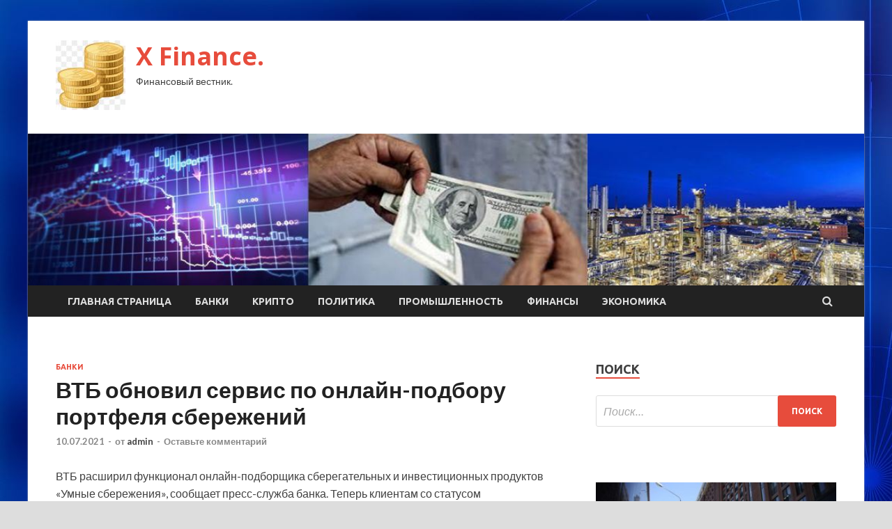

--- FILE ---
content_type: text/html; charset=UTF-8
request_url: http://moics.ru/banki/vtb-obnovil-servis-po-onlain-podbory-portfelia-sberejenii.html
body_size: 15157
content:
<!DOCTYPE html>
<html lang="ru-RU">
<head>
<meta charset="UTF-8">
<meta name="viewport" content="width=device-width, initial-scale=1">
<link rel="profile" href="http://gmpg.org/xfn/11">

<title>ВТБ обновил сервис по онлайн-подбору портфеля сбережений &#8212; X Finance.</title>
<meta name='robots' content='max-image-preview:large' />
<link rel='dns-prefetch' href='//fonts.googleapis.com' />
<link rel="alternate" title="oEmbed (JSON)" type="application/json+oembed" href="http://moics.ru/wp-json/oembed/1.0/embed?url=http%3A%2F%2Fmoics.ru%2Fbanki%2Fvtb-obnovil-servis-po-onlain-podbory-portfelia-sberejenii.html" />
<link rel="alternate" title="oEmbed (XML)" type="text/xml+oembed" href="http://moics.ru/wp-json/oembed/1.0/embed?url=http%3A%2F%2Fmoics.ru%2Fbanki%2Fvtb-obnovil-servis-po-onlain-podbory-portfelia-sberejenii.html&#038;format=xml" />
<style id='wp-img-auto-sizes-contain-inline-css' type='text/css'>
img:is([sizes=auto i],[sizes^="auto," i]){contain-intrinsic-size:3000px 1500px}
/*# sourceURL=wp-img-auto-sizes-contain-inline-css */
</style>
<style id='wp-block-library-inline-css' type='text/css'>
:root{--wp-block-synced-color:#7a00df;--wp-block-synced-color--rgb:122,0,223;--wp-bound-block-color:var(--wp-block-synced-color);--wp-editor-canvas-background:#ddd;--wp-admin-theme-color:#007cba;--wp-admin-theme-color--rgb:0,124,186;--wp-admin-theme-color-darker-10:#006ba1;--wp-admin-theme-color-darker-10--rgb:0,107,160.5;--wp-admin-theme-color-darker-20:#005a87;--wp-admin-theme-color-darker-20--rgb:0,90,135;--wp-admin-border-width-focus:2px}@media (min-resolution:192dpi){:root{--wp-admin-border-width-focus:1.5px}}.wp-element-button{cursor:pointer}:root .has-very-light-gray-background-color{background-color:#eee}:root .has-very-dark-gray-background-color{background-color:#313131}:root .has-very-light-gray-color{color:#eee}:root .has-very-dark-gray-color{color:#313131}:root .has-vivid-green-cyan-to-vivid-cyan-blue-gradient-background{background:linear-gradient(135deg,#00d084,#0693e3)}:root .has-purple-crush-gradient-background{background:linear-gradient(135deg,#34e2e4,#4721fb 50%,#ab1dfe)}:root .has-hazy-dawn-gradient-background{background:linear-gradient(135deg,#faaca8,#dad0ec)}:root .has-subdued-olive-gradient-background{background:linear-gradient(135deg,#fafae1,#67a671)}:root .has-atomic-cream-gradient-background{background:linear-gradient(135deg,#fdd79a,#004a59)}:root .has-nightshade-gradient-background{background:linear-gradient(135deg,#330968,#31cdcf)}:root .has-midnight-gradient-background{background:linear-gradient(135deg,#020381,#2874fc)}:root{--wp--preset--font-size--normal:16px;--wp--preset--font-size--huge:42px}.has-regular-font-size{font-size:1em}.has-larger-font-size{font-size:2.625em}.has-normal-font-size{font-size:var(--wp--preset--font-size--normal)}.has-huge-font-size{font-size:var(--wp--preset--font-size--huge)}.has-text-align-center{text-align:center}.has-text-align-left{text-align:left}.has-text-align-right{text-align:right}.has-fit-text{white-space:nowrap!important}#end-resizable-editor-section{display:none}.aligncenter{clear:both}.items-justified-left{justify-content:flex-start}.items-justified-center{justify-content:center}.items-justified-right{justify-content:flex-end}.items-justified-space-between{justify-content:space-between}.screen-reader-text{border:0;clip-path:inset(50%);height:1px;margin:-1px;overflow:hidden;padding:0;position:absolute;width:1px;word-wrap:normal!important}.screen-reader-text:focus{background-color:#ddd;clip-path:none;color:#444;display:block;font-size:1em;height:auto;left:5px;line-height:normal;padding:15px 23px 14px;text-decoration:none;top:5px;width:auto;z-index:100000}html :where(.has-border-color){border-style:solid}html :where([style*=border-top-color]){border-top-style:solid}html :where([style*=border-right-color]){border-right-style:solid}html :where([style*=border-bottom-color]){border-bottom-style:solid}html :where([style*=border-left-color]){border-left-style:solid}html :where([style*=border-width]){border-style:solid}html :where([style*=border-top-width]){border-top-style:solid}html :where([style*=border-right-width]){border-right-style:solid}html :where([style*=border-bottom-width]){border-bottom-style:solid}html :where([style*=border-left-width]){border-left-style:solid}html :where(img[class*=wp-image-]){height:auto;max-width:100%}:where(figure){margin:0 0 1em}html :where(.is-position-sticky){--wp-admin--admin-bar--position-offset:var(--wp-admin--admin-bar--height,0px)}@media screen and (max-width:600px){html :where(.is-position-sticky){--wp-admin--admin-bar--position-offset:0px}}

/*# sourceURL=wp-block-library-inline-css */
</style><style id='global-styles-inline-css' type='text/css'>
:root{--wp--preset--aspect-ratio--square: 1;--wp--preset--aspect-ratio--4-3: 4/3;--wp--preset--aspect-ratio--3-4: 3/4;--wp--preset--aspect-ratio--3-2: 3/2;--wp--preset--aspect-ratio--2-3: 2/3;--wp--preset--aspect-ratio--16-9: 16/9;--wp--preset--aspect-ratio--9-16: 9/16;--wp--preset--color--black: #000000;--wp--preset--color--cyan-bluish-gray: #abb8c3;--wp--preset--color--white: #ffffff;--wp--preset--color--pale-pink: #f78da7;--wp--preset--color--vivid-red: #cf2e2e;--wp--preset--color--luminous-vivid-orange: #ff6900;--wp--preset--color--luminous-vivid-amber: #fcb900;--wp--preset--color--light-green-cyan: #7bdcb5;--wp--preset--color--vivid-green-cyan: #00d084;--wp--preset--color--pale-cyan-blue: #8ed1fc;--wp--preset--color--vivid-cyan-blue: #0693e3;--wp--preset--color--vivid-purple: #9b51e0;--wp--preset--gradient--vivid-cyan-blue-to-vivid-purple: linear-gradient(135deg,rgb(6,147,227) 0%,rgb(155,81,224) 100%);--wp--preset--gradient--light-green-cyan-to-vivid-green-cyan: linear-gradient(135deg,rgb(122,220,180) 0%,rgb(0,208,130) 100%);--wp--preset--gradient--luminous-vivid-amber-to-luminous-vivid-orange: linear-gradient(135deg,rgb(252,185,0) 0%,rgb(255,105,0) 100%);--wp--preset--gradient--luminous-vivid-orange-to-vivid-red: linear-gradient(135deg,rgb(255,105,0) 0%,rgb(207,46,46) 100%);--wp--preset--gradient--very-light-gray-to-cyan-bluish-gray: linear-gradient(135deg,rgb(238,238,238) 0%,rgb(169,184,195) 100%);--wp--preset--gradient--cool-to-warm-spectrum: linear-gradient(135deg,rgb(74,234,220) 0%,rgb(151,120,209) 20%,rgb(207,42,186) 40%,rgb(238,44,130) 60%,rgb(251,105,98) 80%,rgb(254,248,76) 100%);--wp--preset--gradient--blush-light-purple: linear-gradient(135deg,rgb(255,206,236) 0%,rgb(152,150,240) 100%);--wp--preset--gradient--blush-bordeaux: linear-gradient(135deg,rgb(254,205,165) 0%,rgb(254,45,45) 50%,rgb(107,0,62) 100%);--wp--preset--gradient--luminous-dusk: linear-gradient(135deg,rgb(255,203,112) 0%,rgb(199,81,192) 50%,rgb(65,88,208) 100%);--wp--preset--gradient--pale-ocean: linear-gradient(135deg,rgb(255,245,203) 0%,rgb(182,227,212) 50%,rgb(51,167,181) 100%);--wp--preset--gradient--electric-grass: linear-gradient(135deg,rgb(202,248,128) 0%,rgb(113,206,126) 100%);--wp--preset--gradient--midnight: linear-gradient(135deg,rgb(2,3,129) 0%,rgb(40,116,252) 100%);--wp--preset--font-size--small: 13px;--wp--preset--font-size--medium: 20px;--wp--preset--font-size--large: 36px;--wp--preset--font-size--x-large: 42px;--wp--preset--spacing--20: 0.44rem;--wp--preset--spacing--30: 0.67rem;--wp--preset--spacing--40: 1rem;--wp--preset--spacing--50: 1.5rem;--wp--preset--spacing--60: 2.25rem;--wp--preset--spacing--70: 3.38rem;--wp--preset--spacing--80: 5.06rem;--wp--preset--shadow--natural: 6px 6px 9px rgba(0, 0, 0, 0.2);--wp--preset--shadow--deep: 12px 12px 50px rgba(0, 0, 0, 0.4);--wp--preset--shadow--sharp: 6px 6px 0px rgba(0, 0, 0, 0.2);--wp--preset--shadow--outlined: 6px 6px 0px -3px rgb(255, 255, 255), 6px 6px rgb(0, 0, 0);--wp--preset--shadow--crisp: 6px 6px 0px rgb(0, 0, 0);}:where(.is-layout-flex){gap: 0.5em;}:where(.is-layout-grid){gap: 0.5em;}body .is-layout-flex{display: flex;}.is-layout-flex{flex-wrap: wrap;align-items: center;}.is-layout-flex > :is(*, div){margin: 0;}body .is-layout-grid{display: grid;}.is-layout-grid > :is(*, div){margin: 0;}:where(.wp-block-columns.is-layout-flex){gap: 2em;}:where(.wp-block-columns.is-layout-grid){gap: 2em;}:where(.wp-block-post-template.is-layout-flex){gap: 1.25em;}:where(.wp-block-post-template.is-layout-grid){gap: 1.25em;}.has-black-color{color: var(--wp--preset--color--black) !important;}.has-cyan-bluish-gray-color{color: var(--wp--preset--color--cyan-bluish-gray) !important;}.has-white-color{color: var(--wp--preset--color--white) !important;}.has-pale-pink-color{color: var(--wp--preset--color--pale-pink) !important;}.has-vivid-red-color{color: var(--wp--preset--color--vivid-red) !important;}.has-luminous-vivid-orange-color{color: var(--wp--preset--color--luminous-vivid-orange) !important;}.has-luminous-vivid-amber-color{color: var(--wp--preset--color--luminous-vivid-amber) !important;}.has-light-green-cyan-color{color: var(--wp--preset--color--light-green-cyan) !important;}.has-vivid-green-cyan-color{color: var(--wp--preset--color--vivid-green-cyan) !important;}.has-pale-cyan-blue-color{color: var(--wp--preset--color--pale-cyan-blue) !important;}.has-vivid-cyan-blue-color{color: var(--wp--preset--color--vivid-cyan-blue) !important;}.has-vivid-purple-color{color: var(--wp--preset--color--vivid-purple) !important;}.has-black-background-color{background-color: var(--wp--preset--color--black) !important;}.has-cyan-bluish-gray-background-color{background-color: var(--wp--preset--color--cyan-bluish-gray) !important;}.has-white-background-color{background-color: var(--wp--preset--color--white) !important;}.has-pale-pink-background-color{background-color: var(--wp--preset--color--pale-pink) !important;}.has-vivid-red-background-color{background-color: var(--wp--preset--color--vivid-red) !important;}.has-luminous-vivid-orange-background-color{background-color: var(--wp--preset--color--luminous-vivid-orange) !important;}.has-luminous-vivid-amber-background-color{background-color: var(--wp--preset--color--luminous-vivid-amber) !important;}.has-light-green-cyan-background-color{background-color: var(--wp--preset--color--light-green-cyan) !important;}.has-vivid-green-cyan-background-color{background-color: var(--wp--preset--color--vivid-green-cyan) !important;}.has-pale-cyan-blue-background-color{background-color: var(--wp--preset--color--pale-cyan-blue) !important;}.has-vivid-cyan-blue-background-color{background-color: var(--wp--preset--color--vivid-cyan-blue) !important;}.has-vivid-purple-background-color{background-color: var(--wp--preset--color--vivid-purple) !important;}.has-black-border-color{border-color: var(--wp--preset--color--black) !important;}.has-cyan-bluish-gray-border-color{border-color: var(--wp--preset--color--cyan-bluish-gray) !important;}.has-white-border-color{border-color: var(--wp--preset--color--white) !important;}.has-pale-pink-border-color{border-color: var(--wp--preset--color--pale-pink) !important;}.has-vivid-red-border-color{border-color: var(--wp--preset--color--vivid-red) !important;}.has-luminous-vivid-orange-border-color{border-color: var(--wp--preset--color--luminous-vivid-orange) !important;}.has-luminous-vivid-amber-border-color{border-color: var(--wp--preset--color--luminous-vivid-amber) !important;}.has-light-green-cyan-border-color{border-color: var(--wp--preset--color--light-green-cyan) !important;}.has-vivid-green-cyan-border-color{border-color: var(--wp--preset--color--vivid-green-cyan) !important;}.has-pale-cyan-blue-border-color{border-color: var(--wp--preset--color--pale-cyan-blue) !important;}.has-vivid-cyan-blue-border-color{border-color: var(--wp--preset--color--vivid-cyan-blue) !important;}.has-vivid-purple-border-color{border-color: var(--wp--preset--color--vivid-purple) !important;}.has-vivid-cyan-blue-to-vivid-purple-gradient-background{background: var(--wp--preset--gradient--vivid-cyan-blue-to-vivid-purple) !important;}.has-light-green-cyan-to-vivid-green-cyan-gradient-background{background: var(--wp--preset--gradient--light-green-cyan-to-vivid-green-cyan) !important;}.has-luminous-vivid-amber-to-luminous-vivid-orange-gradient-background{background: var(--wp--preset--gradient--luminous-vivid-amber-to-luminous-vivid-orange) !important;}.has-luminous-vivid-orange-to-vivid-red-gradient-background{background: var(--wp--preset--gradient--luminous-vivid-orange-to-vivid-red) !important;}.has-very-light-gray-to-cyan-bluish-gray-gradient-background{background: var(--wp--preset--gradient--very-light-gray-to-cyan-bluish-gray) !important;}.has-cool-to-warm-spectrum-gradient-background{background: var(--wp--preset--gradient--cool-to-warm-spectrum) !important;}.has-blush-light-purple-gradient-background{background: var(--wp--preset--gradient--blush-light-purple) !important;}.has-blush-bordeaux-gradient-background{background: var(--wp--preset--gradient--blush-bordeaux) !important;}.has-luminous-dusk-gradient-background{background: var(--wp--preset--gradient--luminous-dusk) !important;}.has-pale-ocean-gradient-background{background: var(--wp--preset--gradient--pale-ocean) !important;}.has-electric-grass-gradient-background{background: var(--wp--preset--gradient--electric-grass) !important;}.has-midnight-gradient-background{background: var(--wp--preset--gradient--midnight) !important;}.has-small-font-size{font-size: var(--wp--preset--font-size--small) !important;}.has-medium-font-size{font-size: var(--wp--preset--font-size--medium) !important;}.has-large-font-size{font-size: var(--wp--preset--font-size--large) !important;}.has-x-large-font-size{font-size: var(--wp--preset--font-size--x-large) !important;}
/*# sourceURL=global-styles-inline-css */
</style>

<style id='classic-theme-styles-inline-css' type='text/css'>
/*! This file is auto-generated */
.wp-block-button__link{color:#fff;background-color:#32373c;border-radius:9999px;box-shadow:none;text-decoration:none;padding:calc(.667em + 2px) calc(1.333em + 2px);font-size:1.125em}.wp-block-file__button{background:#32373c;color:#fff;text-decoration:none}
/*# sourceURL=/wp-includes/css/classic-themes.min.css */
</style>
<link rel='stylesheet' id='hitmag-style-css' href='http://moics.ru/wp-content/themes/hitmag/style.css' type='text/css' media='all' />
<link rel='stylesheet' id='jquery-flexslider-css' href='http://moics.ru/wp-content/themes/hitmag/css/flexslider.css' type='text/css' media='screen' />
<link rel='stylesheet' id='jquery-magnific-popup-css' href='http://moics.ru/wp-content/themes/hitmag/css/magnific-popup.css' type='text/css' media='all' />
<script type="text/javascript" src="http://moics.ru/wp-includes/js/jquery/jquery.min.js" id="jquery-core-js"></script>
<script type="text/javascript" src="http://moics.ru/wp-includes/js/jquery/jquery-migrate.min.js" id="jquery-migrate-js"></script>
<script type="text/javascript" id="wp-disable-css-lazy-load-js-extra">
/* <![CDATA[ */
var WpDisableAsyncLinks = {"wp-disable-font-awesome":"http://moics.ru/wp-content/themes/hitmag/css/font-awesome.min.css","wp-disable-google-fonts":"//fonts.googleapis.com/css?family=Ubuntu:400,500,700|Lato:400,700,400italic,700italic|Open%20Sans:400,400italic,700&subset=latin,latin-ext"};
//# sourceURL=wp-disable-css-lazy-load-js-extra
/* ]]> */
</script>
<script type="text/javascript" src="http://moics.ru/wp-content/plugins/wp-disable/js/css-lazy-load.min.js" id="wp-disable-css-lazy-load-js"></script>
<link rel="canonical" href="http://moics.ru/banki/vtb-obnovil-servis-po-onlain-podbory-portfelia-sberejenii.html" />
<link rel="pingback" href="http://moics.ru/xmlrpc.php"><style type="text/css" id="custom-background-css">
body.custom-background { background-image: url("http://moics.ru/wp-content/uploads/2021/07/sinyaya.jpg"); background-position: left top; background-size: auto; background-repeat: repeat; background-attachment: scroll; }
</style>
	<link rel="icon" href="http://moics.ru/wp-content/uploads/2021/07/dengi2-150x150.jpg" sizes="32x32" />
<link rel="icon" href="http://moics.ru/wp-content/uploads/2021/07/dengi2-e1625755205475.jpg" sizes="192x192" />
<link rel="apple-touch-icon" href="http://moics.ru/wp-content/uploads/2021/07/dengi2-e1625755205475.jpg" />
<meta name="msapplication-TileImage" content="http://moics.ru/wp-content/uploads/2021/07/dengi2-e1625755205475.jpg" />
<link rel="alternate" type="application/rss+xml" title="RSS" href="http://moics.ru/rsslatest.xml" /></head>

<body class="wp-singular post-template-default single single-post postid-241 single-format-standard custom-background wp-custom-logo wp-theme-hitmag th-right-sidebar">

<div id="page" class="site hitmag-wrapper">
	<a class="skip-link screen-reader-text" href="#content">Перейти к содержимому</a>

	<header id="masthead" class="site-header" role="banner">
		
		
		<div class="header-main-area">
			<div class="hm-container">
			<div class="site-branding">
				<div class="site-branding-content">
					<div class="hm-logo">
						<a href="http://moics.ru/" class="custom-logo-link" rel="home"><img width="100" height="100" src="http://moics.ru/wp-content/uploads/2021/07/dengi2-e1625755205475.jpg" class="custom-logo" alt="X Finance." decoding="async" /></a>					</div><!-- .hm-logo -->

					<div class="hm-site-title">
													<p class="site-title"><a href="http://moics.ru/" rel="home">X Finance.</a></p>
													<p class="site-description">Финансовый вестник.</p>
											</div><!-- .hm-site-title -->
				</div><!-- .site-branding-content -->
			</div><!-- .site-branding -->

						</div><!-- .hm-container -->
		</div><!-- .header-main-area -->

		<div class="hm-header-image"><img src="http://moics.ru/wp-content/uploads/2021/07/x_finance.jpg" height="199" width="1094" alt="" /></div>
		<div class="hm-nav-container">
			<nav id="site-navigation" class="main-navigation" role="navigation">
				<div class="hm-container">
				<div class="menu-glavnoe-menyu-container"><ul id="primary-menu" class="menu"><li id="menu-item-16" class="menu-item menu-item-type-custom menu-item-object-custom menu-item-home menu-item-16"><a href="http://moics.ru/">Главная страница</a></li>
<li id="menu-item-54" class="menu-item menu-item-type-taxonomy menu-item-object-category current-post-ancestor current-menu-parent current-post-parent menu-item-54"><a href="http://moics.ru/category/banki">Банки</a></li>
<li id="menu-item-57" class="menu-item menu-item-type-taxonomy menu-item-object-category menu-item-57"><a href="http://moics.ru/category/kripto">Крипто</a></li>
<li id="menu-item-56" class="menu-item menu-item-type-taxonomy menu-item-object-category menu-item-56"><a href="http://moics.ru/category/politika">Политика</a></li>
<li id="menu-item-58" class="menu-item menu-item-type-taxonomy menu-item-object-category menu-item-58"><a href="http://moics.ru/category/promyshlennost">Промышленность</a></li>
<li id="menu-item-55" class="menu-item menu-item-type-taxonomy menu-item-object-category menu-item-55"><a href="http://moics.ru/category/finansy">Финансы</a></li>
<li id="menu-item-59" class="menu-item menu-item-type-taxonomy menu-item-object-category menu-item-59"><a href="http://moics.ru/category/ekonomika">Экономика</a></li>
</ul></div>
									<div class="hm-search-button-icon"></div>
					<div class="hm-search-box-container">
						<div class="hm-search-box">
							<form role="search" method="get" class="search-form" action="http://moics.ru/">
				<label>
					<span class="screen-reader-text">Найти:</span>
					<input type="search" class="search-field" placeholder="Поиск&hellip;" value="" name="s" />
				</label>
				<input type="submit" class="search-submit" value="Поиск" />
			</form>						</div><!-- th-search-box -->
					</div><!-- .th-search-box-container -->
								</div><!-- .hm-container -->
			</nav><!-- #site-navigation -->
			<a href="#" class="navbutton" id="main-nav-button">Главное меню</a>
			<div class="responsive-mainnav"></div>
		</div><!-- .hm-nav-container -->

		
	</header><!-- #masthead -->

	<div id="content" class="site-content">
		<div class="hm-container">

	<div id="primary" class="content-area">
		<main id="main" class="site-main" role="main">

		
<article id="post-241" class="hitmag-single post-241 post type-post status-publish format-standard has-post-thumbnail hentry category-banki">
	<header class="entry-header">
		<div class="cat-links"><a href="http://moics.ru/category/banki" rel="category tag">Банки</a></div><h1 class="entry-title">ВТБ обновил сервис по онлайн-подбору портфеля сбережений</h1>		<div class="entry-meta">
			<span class="posted-on"><a href="http://moics.ru/banki/vtb-obnovil-servis-po-onlain-podbory-portfelia-sberejenii.html" rel="bookmark"><time class="entry-date published updated" datetime="2021-07-10T22:35:03+03:00">10.07.2021</time></a></span><span class="meta-sep"> - </span><span class="byline"> от <span class="author vcard"><a class="url fn n" href="http://moics.ru/author/admin">admin</a></span></span><span class="meta-sep"> - </span><span class="comments-link"><a href="http://moics.ru/banki/vtb-obnovil-servis-po-onlain-podbory-portfelia-sberejenii.html#respond">Оставьте комментарий</a></span>		</div><!-- .entry-meta -->
		
	</header><!-- .entry-header -->
	
	

	<div class="entry-content">
		<p>ВТБ расширил функционал онлайн-подборщика сберегательных и инвестиционных продуктов «Умные сбережения», сообщает пресс-служба банка. Теперь клиентам со статусом квалифицированного инвестора доступны для подбора инвестиционные облигации ВТБ. Одновременно банк <span id="more-241"></span>упростил работу «умного подборщика» для тех, у кого пока не открыт брокерский счет, и снизил минимальную стартовую сумму для подбора до 50 тыс. рублей.</p>
<p>«Инвестиционные облигации ВТБ позволяют квалифицированному инвестору получать высокий потенциальный доход, который может быть регулярным или выплачиваться в конце срока облигации в зависимости от конкретного выпуска. При средней доходности выше, чем у классических сберегательных продуктов, этот инструмент также предусматривает защиту капитала. При этом можно получить дополнительную прибыль за счет динамики базового актива», — говорится  в релизе.</p>
<p>      		  			 			 				<img decoding="async" alt="ВТБ обновил сервис по онлайн-подбору портфеля сбережений" src="/wp-content/uploads/2021/07/a7311f6462aaf3050ebd398feceaf1fe.jpg" class="aligncenter" /> 				 					</p>
<h4 class="l6e3fb5fd" data-test="header-widget"> 						Самые доходные облигации 					</h4>
<p> 					Выбор пользователей Банки.ру 				 			 		 		 			 				 																		 								Название облигации, эмитент 							 																								 									 		Доходность 	 	 	в год  							 																								 									 		Дата погашения 	 	 	или оферты  							 																								 								 							 															 			 			 							 	 		 							<img decoding="async" alt="ВТБ обновил сервис по онлайн-подбору портфеля сбережений" src="/wp-content/uploads/2021/07/0eeac6eb66f2091966b9ddc9692eecd1.jpg" class="aligncenter" /> 						 				 					ЧЗПСН-Профнастил-01-боб 				 									 						ЧЗПСН-Профнастил 					 							 		 	  	 		20.96% 	  	 		10.07.2021 		погашение 	  	 		 			Купить 		 	 			 	 		 							<img decoding="async" alt="ВТБ обновил сервис по онлайн-подбору портфеля сбережений" src="/wp-content/uploads/2021/07/13eb5f1ef5ee5cf6a9b80e93da1d8585.png" class="aligncenter" /> 						 				 					ПР-Лизинг-001Р-01 				 									 						ПР-Лизинг 					 							 		 	  	 		19.58% 	  	 		28.06.2021 		погашение 	  	 		 			Купить 		 	 			 	 		 							<img decoding="async" alt="ВТБ обновил сервис по онлайн-подбору портфеля сбережений" src="/wp-content/uploads/2021/07/b066364c48bcf7f53306a338ab89d8ea.png" class="aligncenter" /> 						 				 					Тинькофф Банк-001P-01R 				 									 						Тинькофф Банк 					 							 		 	  	 		13.01% 	  	 		23.04.2021 		погашение 	  	 		 			Купить 		 	 			 	 		 							<img decoding="async" alt="ВТБ обновил сервис по онлайн-подбору портфеля сбережений" src="/wp-content/uploads/2021/07/61945284f2b39ff9791a8cf353078d03.jpg" class="aligncenter" /> 						 				 					КарМани МФК-03-боб 				 									 						КарМани МФК 					 							 		 	  	 		12.15% 	  	 		10.07.2021 		погашение 	  	 		 			Купить 		 	 			 	 		 							<img decoding="async" alt="ВТБ обновил сервис по онлайн-подбору портфеля сбережений" src="/wp-content/uploads/2021/07/147b8496a4531b4090e07a0046153640.png" class="aligncenter" /> 						 				 					Онлайн Микрофинанс-БО-02 				 									 						Онлайн Микрофинанс 					 							 		 	  	 		11.86% 	  	 		08.03.2022 		погашение 	  	 		 			Купить 		 	 	 			 		 		 			 				Смотреть все предложения 			 		 	 </p>
<p>Кроме того, воспользоваться сервисом «Умные сбережения» теперь могут и те клиенты, у которых еще нет брокерского счета. Новый функционал сервиса позволяет открыть брокерский счет или индивидуальный инвестиционный счет непосредственно в процессе подбора. Этой опцией уже могут воспользоваться владельцы мобильных устройств на базе iOS, в ближайшее время она также станет доступна пользователям гаджетов на базе ОС Android и в интернет-банке. </p>
<p>Также для всех пользователей сервиса «Умные сбережения» теперь доступно полное управление сберегательным портфелем. Клиент имеет возможность в онлайн-режиме корректировать портфель, сформированный подборщиком: добавлять и удалять продукты, а также менять их доли в портфеле как в интернет-банке, так и в мобильном банке «ВТБ Онлайн».</p>
<p>Екатерина САВЕЛЬЕВА  </p>
<p>Источник: <a href="http://www.banki.ru/news/lenta/?id=10949518" rel="nofollow noopener" target="_blank">banki.ru</a> </p>
	</div><!-- .entry-content -->

	<footer class="entry-footer">
			</footer><!-- .entry-footer -->
</article><!-- #post-## -->

    <div class="hm-related-posts">
    
    <div class="wt-container">
        <h4 class="widget-title">Похожие записи</h4>
    </div>

    <div class="hmrp-container">

        
                <div class="hm-rel-post">
                    <a href="http://moics.ru/banki/%e2%80%8bklienty-skb-banka-mogyt-pomeniat-nomer-telefona-v-mobilnom-banke-cherez-%e2%80%8bgosyslygi.html" rel="bookmark" title="​Клиенты СКБ-Банка могут поменять номер телефона в мобильном банке через «​Госуслуги»">
                                            </a>
                    <h3 class="post-title">
                        <a href="http://moics.ru/banki/%e2%80%8bklienty-skb-banka-mogyt-pomeniat-nomer-telefona-v-mobilnom-banke-cherez-%e2%80%8bgosyslygi.html" rel="bookmark" title="​Клиенты СКБ-Банка могут поменять номер телефона в мобильном банке через «​Госуслуги»">
                            ​Клиенты СКБ-Банка могут поменять номер телефона в мобильном банке через «​Госуслуги»                        </a>
                    </h3>
                    <p class="hms-meta"><time class="entry-date published updated" datetime="2021-07-21T10:35:04+03:00">21.07.2021</time></p>
                </div>
            
            
                <div class="hm-rel-post">
                    <a href="http://moics.ru/banki/cb-dal-raziasneniia-otnositelno-prava-zaemshika-na-vozvrat-deneg-za-strahovky.html" rel="bookmark" title="ЦБ дал разъяснения относительно права заемщика на возврат денег за страховку">
                                            </a>
                    <h3 class="post-title">
                        <a href="http://moics.ru/banki/cb-dal-raziasneniia-otnositelno-prava-zaemshika-na-vozvrat-deneg-za-strahovky.html" rel="bookmark" title="ЦБ дал разъяснения относительно права заемщика на возврат денег за страховку">
                            ЦБ дал разъяснения относительно права заемщика на возврат денег за страховку                        </a>
                    </h3>
                    <p class="hms-meta"><time class="entry-date published updated" datetime="2021-07-21T10:35:04+03:00">21.07.2021</time></p>
                </div>
            
            
                <div class="hm-rel-post">
                    <a href="http://moics.ru/banki/arbitraj-po-zaiavleniu-asv-arestoval-imyshestvo-eks-rykovodstva-kranbanka.html" rel="bookmark" title="Арбитраж по заявлению АСВ арестовал имущество экс-руководства Кранбанка">
                                            </a>
                    <h3 class="post-title">
                        <a href="http://moics.ru/banki/arbitraj-po-zaiavleniu-asv-arestoval-imyshestvo-eks-rykovodstva-kranbanka.html" rel="bookmark" title="Арбитраж по заявлению АСВ арестовал имущество экс-руководства Кранбанка">
                            Арбитраж по заявлению АСВ арестовал имущество экс-руководства Кранбанка                        </a>
                    </h3>
                    <p class="hms-meta"><time class="entry-date published updated" datetime="2021-07-21T10:35:03+03:00">21.07.2021</time></p>
                </div>
            
            
    </div>
    </div>

    
	<nav class="navigation post-navigation" aria-label="Записи">
		<h2 class="screen-reader-text">Навигация по записям</h2>
		<div class="nav-links"><div class="nav-previous"><a href="http://moics.ru/banki/bank-otkrytie-dobavil-v-biznes-portal-dva-servisa.html" rel="prev"><span class="meta-nav" aria-hidden="true">Предыдущая статья</span> <span class="post-title">Банк «Открытие» добавил в «Бизнес-портал» два сервиса</span></a></div><div class="nav-next"><a href="http://moics.ru/banki/mkb-snizil-stavki-po-torgovomy-ekvairingy.html" rel="next"><span class="meta-nav" aria-hidden="true">Следующая статья</span> <span class="post-title">МКБ снизил ставки по торговому эквайрингу</span></a></div></div>
	</nav><div class="hm-authorbox">

    <div class="hm-author-img">
        <img alt='' src='https://secure.gravatar.com/avatar/5fdb85cac86e45de2473cae2fb150b8501f466c267d3d07ed0727a97153d5b64?s=100&#038;d=mm&#038;r=g' srcset='https://secure.gravatar.com/avatar/5fdb85cac86e45de2473cae2fb150b8501f466c267d3d07ed0727a97153d5b64?s=200&#038;d=mm&#038;r=g 2x' class='avatar avatar-100 photo' height='100' width='100' decoding='async'/>    </div>

    <div class="hm-author-content">
        <h4 class="author-name">О admin</h4>
        <p class="author-description"></p>
        <a class="author-posts-link" href="http://moics.ru/author/admin" title="admin">
            Посмотреть все записи автора admin &rarr;        </a>
    </div>

</div>
		</main><!-- #main -->
	</div><!-- #primary -->

<p></p>


<aside id="secondary" class="widget-area" role="complementary">
	<section id="search-3" class="widget widget_search"><h4 class="widget-title">Поиск</h4><form role="search" method="get" class="search-form" action="http://moics.ru/">
				<label>
					<span class="screen-reader-text">Найти:</span>
					<input type="search" class="search-field" placeholder="Поиск&hellip;" value="" name="s" />
				</label>
				<input type="submit" class="search-submit" value="Поиск" />
			</form></section><section id="execphp-2" class="widget widget_execphp">			<div class="execphpwidget"></div>
		</section><section id="hitmag_dual_category_posts-2" class="widget widget_hitmag_dual_category_posts">		<!-- Category 1 -->
		<div class="hm-dualc-left">
			
                                                                    
                        <div class="hmbd-post">
                                                            <a href="http://moics.ru/ekonomika/po-mestu-raboty-predlozhen-novyj-variant-pokupki-zhilya.html" title="По месту работы: предложен новый вариант покупки жилья"><img width="348" height="215" src="http://moics.ru/wp-content/uploads/2021/07/po-mestu-raboty-predlozhen-novyj-variant-pokupki-zhilja-8cb7848-348x215.jpg" class="attachment-hitmag-grid size-hitmag-grid wp-post-image" alt="" decoding="async" loading="lazy" /></a>
                            
                            <div class="cat-links"><a href="http://moics.ru/category/ekonomika" rel="category tag">Экономика</a></div>
                            <h3 class="hmb-entry-title"><a href="http://moics.ru/ekonomika/po-mestu-raboty-predlozhen-novyj-variant-pokupki-zhilya.html" rel="bookmark">По месту работы: предложен новый вариант покупки жилья</a></h3>						

                            <div class="hmb-entry-meta">
                                <span class="posted-on"><a href="http://moics.ru/ekonomika/po-mestu-raboty-predlozhen-novyj-variant-pokupki-zhilya.html" rel="bookmark"><time class="entry-date published updated" datetime="2021-07-21T02:35:04+03:00">21.07.2021</time></a></span><span class="meta-sep"> - </span><span class="byline"> от <span class="author vcard"><a class="url fn n" href="http://moics.ru/author/admin">admin</a></span></span><span class="meta-sep"> - </span><span class="comments-link"><a href="http://moics.ru/ekonomika/po-mestu-raboty-predlozhen-novyj-variant-pokupki-zhilya.html#respond">Оставьте комментарий</a></span>                            </div><!-- .entry-meta -->

                            <div class="hmb-entry-summary"><p>Правительству предложили разрешить работодателям выдавать ипотечные кредиты своим сотрудникам. Купленное жильё будет оставаться в залоге у работодателя. Предполагается, что компании отчасти возьмут на себя роль банков, что в свою очередь &hellip; </p>
</div>
                        </div><!-- .hmbd-post -->

                                                                                                    <div class="hms-post">
                                                            <div class="hms-thumb">
                                    <a href="http://moics.ru/ekonomika/kak-otrezalo-v-rossii-ruxnul-spros-na-ipoteku.html" rel="bookmark" title="Как отрезало: в России рухнул спрос на ипотеку">	
                                        <img width="135" height="93" src="http://moics.ru/wp-content/uploads/2021/07/kak-otrezalo-v-rossii-ruhnul-spros-na-ipoteku-aaf0b43-135x93.jpg" class="attachment-hitmag-thumbnail size-hitmag-thumbnail wp-post-image" alt="" decoding="async" loading="lazy" />                                    </a>
                                </div>
                                                        <div class="hms-details">
                                <h3 class="hms-title"><a href="http://moics.ru/ekonomika/kak-otrezalo-v-rossii-ruxnul-spros-na-ipoteku.html" rel="bookmark">Как отрезало: в России рухнул спрос на ипотеку</a></h3>                                <p class="hms-meta"><time class="entry-date published updated" datetime="2021-07-20T02:35:04+03:00">20.07.2021</time></p>
                            </div>
                        </div>
                                                                                                    <div class="hms-post">
                                                            <div class="hms-thumb">
                                    <a href="http://moics.ru/ekonomika/vtorye-s-konca-pochemu-sredi-predprinimatelej-tak-malo-optimistov.html" rel="bookmark" title="Вторые с конца: почему среди предпринимателей так мало оптимистов">	
                                        <img width="135" height="93" src="http://moics.ru/wp-content/uploads/2021/07/vtorye-s-konca-pochemu-sredi-predprinimatelej-tak-malo-optimistov-25dfab0-135x93.png" class="attachment-hitmag-thumbnail size-hitmag-thumbnail wp-post-image" alt="" decoding="async" loading="lazy" />                                    </a>
                                </div>
                                                        <div class="hms-details">
                                <h3 class="hms-title"><a href="http://moics.ru/ekonomika/vtorye-s-konca-pochemu-sredi-predprinimatelej-tak-malo-optimistov.html" rel="bookmark">Вторые с конца: почему среди предпринимателей так мало оптимистов</a></h3>                                <p class="hms-meta"><time class="entry-date published updated" datetime="2021-07-19T14:35:02+03:00">19.07.2021</time></p>
                            </div>
                        </div>
                                                                                                    <div class="hms-post">
                                                            <div class="hms-thumb">
                                    <a href="http://moics.ru/ekonomika/ssha-i-germaniya-postavili-krest-na-razdele-mira.html" rel="bookmark" title="США и Германия поставили крест на разделе мира">	
                                        <img width="135" height="93" src="http://moics.ru/wp-content/uploads/2021/07/ssha-i-germanija-postavili-krest-na-razdele-mira-4cfc2ea-135x93.jpg" class="attachment-hitmag-thumbnail size-hitmag-thumbnail wp-post-image" alt="" decoding="async" loading="lazy" />                                    </a>
                                </div>
                                                        <div class="hms-details">
                                <h3 class="hms-title"><a href="http://moics.ru/ekonomika/ssha-i-germaniya-postavili-krest-na-razdele-mira.html" rel="bookmark">США и Германия поставили крест на разделе мира</a></h3>                                <p class="hms-meta"><time class="entry-date published updated" datetime="2021-07-18T20:35:03+03:00">18.07.2021</time></p>
                            </div>
                        </div>
                                                                                                    <div class="hms-post">
                                                            <div class="hms-thumb">
                                    <a href="http://moics.ru/ekonomika/kto-xochet-opyat-vzorvat-karabax.html" rel="bookmark" title="Кто хочет опять «взорвать» Карабах">	
                                        <img width="135" height="93" src="http://moics.ru/wp-content/uploads/2021/07/kto-hochet-opjat-vzorvat-karabah-dcc93a3-135x93.jpg" class="attachment-hitmag-thumbnail size-hitmag-thumbnail wp-post-image" alt="" decoding="async" loading="lazy" />                                    </a>
                                </div>
                                                        <div class="hms-details">
                                <h3 class="hms-title"><a href="http://moics.ru/ekonomika/kto-xochet-opyat-vzorvat-karabax.html" rel="bookmark">Кто хочет опять «взорвать» Карабах</a></h3>                                <p class="hms-meta"><time class="entry-date published updated" datetime="2021-07-17T20:35:03+03:00">17.07.2021</time></p>
                            </div>
                        </div>
                                                                                                    <div class="hms-post">
                                                            <div class="hms-thumb">
                                    <a href="http://moics.ru/ekonomika/pora-spisat-kak-reshit-problemu-rastushhix-dolgov-za-zhku.html" rel="bookmark" title="«Пора списать»: как решить проблему растущих долгов за ЖКУ">	
                                        <img width="135" height="93" src="http://moics.ru/wp-content/uploads/2021/07/pora-spisat-kak-reshit-problemu-rastushhih-dolgov-za-zhku-f0db87e-135x93.jpg" class="attachment-hitmag-thumbnail size-hitmag-thumbnail wp-post-image" alt="" decoding="async" loading="lazy" />                                    </a>
                                </div>
                                                        <div class="hms-details">
                                <h3 class="hms-title"><a href="http://moics.ru/ekonomika/pora-spisat-kak-reshit-problemu-rastushhix-dolgov-za-zhku.html" rel="bookmark">«Пора списать»: как решить проблему растущих долгов за ЖКУ</a></h3>                                <p class="hms-meta"><time class="entry-date published updated" datetime="2021-07-16T20:35:03+03:00">16.07.2021</time></p>
                            </div>
                        </div>
                                                                                    
		</div><!-- .hm-dualc-left -->


		<!-- Category 2 -->

		<div class="hm-dualc-right">
			
							
                            
                    <div class="hmbd-post">
                                                    <a href="http://moics.ru/promyshlennost/na-principialno-novom-kachestvennom-urovne-chem-unikalen-rossijskij-odnodvigatelnyj-istrebitel-checkmate.html" title="«На принципиально новом качественном уровне»: чем уникален российский однодвигательный истребитель Checkmate"><img width="348" height="215" src="http://moics.ru/wp-content/uploads/2021/07/na-principialno-novom-kachestvennom-urovne-chem-unikalen-rossijskij-odnodvigatelnyj-istrebitel-checkmate-d35df19-348x215.jpg" class="attachment-hitmag-grid size-hitmag-grid wp-post-image" alt="" decoding="async" loading="lazy" /></a>
                        
                        <div class="cat-links"><a href="http://moics.ru/category/promyshlennost" rel="category tag">Промышленность</a></div>
                        <h3 class="hmb-entry-title"><a href="http://moics.ru/promyshlennost/na-principialno-novom-kachestvennom-urovne-chem-unikalen-rossijskij-odnodvigatelnyj-istrebitel-checkmate.html" rel="bookmark">«На принципиально новом качественном уровне»: чем уникален российский однодвигательный истребитель Checkmate</a></h3>						
                        
                        <div class="hmb-entry-meta">
                                <span class="posted-on"><a href="http://moics.ru/promyshlennost/na-principialno-novom-kachestvennom-urovne-chem-unikalen-rossijskij-odnodvigatelnyj-istrebitel-checkmate.html" rel="bookmark"><time class="entry-date published updated" datetime="2021-07-21T12:35:06+03:00">21.07.2021</time></a></span><span class="meta-sep"> - </span><span class="byline"> от <span class="author vcard"><a class="url fn n" href="http://moics.ru/author/admin">admin</a></span></span><span class="meta-sep"> - </span><span class="comments-link"><a href="http://moics.ru/promyshlennost/na-principialno-novom-kachestvennom-urovne-chem-unikalen-rossijskij-odnodvigatelnyj-istrebitel-checkmate.html#respond">Оставьте комментарий</a></span>                        </div><!-- .entry-meta -->
                        <div class="hmb-entry-summary"><p>На Международном авиационно-космическом салоне — 2021 состоялась презентация лёгкого однодвигательного истребителя Checkmate, который в России может получить наименование Су-75. Перспективный самолёт является инициативным проектом ПАО «Сухой» и относится к пятому &hellip; </p>
</div>
                    </div><!-- .hmdb-post -->
                    
                                                                    
                    <div class="hms-post">
                                                    <div class="hms-thumb">
                                <a href="http://moics.ru/promyshlennost/mogut-byt-ispolzovany-protiv-bezopasnosti-rf-fsb-perechislila-zapreshhyonnye-k-peredache-inostrancam-voennye-svedeniya.html" rel="bookmark" title="«Могут быть использованы против безопасности РФ»: ФСБ перечислила запрещённые к передаче иностранцам военные сведения">	
                                    <img width="135" height="93" src="http://moics.ru/wp-content/uploads/2021/07/mogut-byt-ispolzovany-protiv-bezopasnosti-rf-fsb-perechislila-zapreshhjonnye-k-peredache-inostrancam-voennye-svedenija-eb2f812-135x93.jpg" class="attachment-hitmag-thumbnail size-hitmag-thumbnail wp-post-image" alt="" decoding="async" loading="lazy" />                                </a>
                            </div>
                                                <div class="hms-details">
                            <h3 class="hms-title"><a href="http://moics.ru/promyshlennost/mogut-byt-ispolzovany-protiv-bezopasnosti-rf-fsb-perechislila-zapreshhyonnye-k-peredache-inostrancam-voennye-svedeniya.html" rel="bookmark">«Могут быть использованы против безопасности РФ»: ФСБ перечислила запрещённые к передаче иностранцам военные сведения</a></h3>                            <p class="hms-meta"><time class="entry-date published updated" datetime="2021-07-21T12:35:04+03:00">21.07.2021</time></p>
                        </div>
                    </div>

                                                                    
                    <div class="hms-post">
                                                    <div class="hms-thumb">
                                <a href="http://moics.ru/promyshlennost/479-uchastnikov-i-gromkie-premery-kakaya-novaya-texnika-predstavlena-na-aviakosmicheskom-salone-maks-2021.html" rel="bookmark" title="479 участников и громкие премьеры: какая новая техника представлена на авиакосмическом салоне МАКС-2021">	
                                    <img width="135" height="93" src="http://moics.ru/wp-content/uploads/2021/07/479-uchastnikov-i-gromkie-premery-kakaja-novaja-tehnika-predstavlena-na-aviakosmicheskom-salone-maks-2021-311cc5d-135x93.jpg" class="attachment-hitmag-thumbnail size-hitmag-thumbnail wp-post-image" alt="" decoding="async" loading="lazy" />                                </a>
                            </div>
                                                <div class="hms-details">
                            <h3 class="hms-title"><a href="http://moics.ru/promyshlennost/479-uchastnikov-i-gromkie-premery-kakaya-novaya-texnika-predstavlena-na-aviakosmicheskom-salone-maks-2021.html" rel="bookmark">479 участников и громкие премьеры: какая новая техника представлена на авиакосмическом салоне МАКС-2021</a></h3>                            <p class="hms-meta"><time class="entry-date published updated" datetime="2021-07-21T06:35:04+03:00">21.07.2021</time></p>
                        </div>
                    </div>

                                                                    
                    <div class="hms-post">
                                                    <div class="hms-thumb">
                                <a href="http://moics.ru/promyshlennost/sredstvo-ot-peregreva-kak-novye-dogovoryonnosti-po-sdelke-opek-mogut-otrazitsya-na-mirovom-rynke-nefti.html" rel="bookmark" title="Средство от перегрева: как новые договорённости по сделке ОПЕК+ могут отразиться на мировом рынке нефти">	
                                    <img width="135" height="93" src="http://moics.ru/wp-content/uploads/2021/07/sredstvo-ot-peregreva-kak-novye-dogovorjonnosti-po-sdelke-opek-mogut-otrazitsja-na-mirovom-rynke-nefti-307fb0e-135x93.jpg" class="attachment-hitmag-thumbnail size-hitmag-thumbnail wp-post-image" alt="" decoding="async" loading="lazy" />                                </a>
                            </div>
                                                <div class="hms-details">
                            <h3 class="hms-title"><a href="http://moics.ru/promyshlennost/sredstvo-ot-peregreva-kak-novye-dogovoryonnosti-po-sdelke-opek-mogut-otrazitsya-na-mirovom-rynke-nefti.html" rel="bookmark">Средство от перегрева: как новые договорённости по сделке ОПЕК+ могут отразиться на мировом рынке нефти</a></h3>                            <p class="hms-meta"><time class="entry-date published updated" datetime="2021-07-21T06:35:02+03:00">21.07.2021</time></p>
                        </div>
                    </div>

                                                                    
                    <div class="hms-post">
                                                    <div class="hms-thumb">
                                <a href="http://moics.ru/promyshlennost/xrustal-i-zolotye-unitazy-chto-nashli-v-osobnyake-glavy-stavropolskogo-ugibdd-zaderzhannogo-po-delu-o-sozdanii-opg.html" rel="bookmark" title="Хрусталь и золотые унитазы: что нашли в особняке главы ставропольского УГИБДД, задержанного по делу о создании ОПГ">	
                                    <img width="135" height="93" src="http://moics.ru/wp-content/uploads/2021/07/hrustal-i-zolotye-unitazy-chto-nashli-v-osobnjake-glavy-stavropolskogo-ugibdd-zaderzhannogo-po-delu-o-sozdanii-opg-1b74351-135x93.jpg" class="attachment-hitmag-thumbnail size-hitmag-thumbnail wp-post-image" alt="" decoding="async" loading="lazy" />                                </a>
                            </div>
                                                <div class="hms-details">
                            <h3 class="hms-title"><a href="http://moics.ru/promyshlennost/xrustal-i-zolotye-unitazy-chto-nashli-v-osobnyake-glavy-stavropolskogo-ugibdd-zaderzhannogo-po-delu-o-sozdanii-opg.html" rel="bookmark">Хрусталь и золотые унитазы: что нашли в особняке главы ставропольского УГИБДД, задержанного по делу о создании ОПГ</a></h3>                            <p class="hms-meta"><time class="entry-date published updated" datetime="2021-07-21T00:35:04+03:00">21.07.2021</time></p>
                        </div>
                    </div>

                                                                    
                    <div class="hms-post">
                                                    <div class="hms-thumb">
                                <a href="http://moics.ru/promyshlennost/eksport-produkcii-oez-texnopolis-moskva-uvelichilsya-v-27-raza.html" rel="bookmark" title="Экспорт продукции ОЭЗ «Технополис «Москва» увеличился в 2,7 раза">	
                                    <img width="135" height="93" src="http://moics.ru/wp-content/uploads/2021/07/eksport-produkcii-oez-tehnopolis-moskva-uvelichilsja-v-27-raza-55c3d13-135x93.png" class="attachment-hitmag-thumbnail size-hitmag-thumbnail wp-post-image" alt="" decoding="async" loading="lazy" />                                </a>
                            </div>
                                                <div class="hms-details">
                            <h3 class="hms-title"><a href="http://moics.ru/promyshlennost/eksport-produkcii-oez-texnopolis-moskva-uvelichilsya-v-27-raza.html" rel="bookmark">Экспорт продукции ОЭЗ «Технополис «Москва» увеличился в 2,7 раза</a></h3>                            <p class="hms-meta"><time class="entry-date published updated" datetime="2021-07-20T18:35:04+03:00">20.07.2021</time></p>
                        </div>
                    </div>

                                                                                
		</div><!--.hm-dualc-right-->


</section>
		<section id="recent-posts-3" class="widget widget_recent_entries">
		<h4 class="widget-title">Последние записи</h4>
		<ul>
											<li>
					<a href="http://moics.ru/promyshlennost/na-principialno-novom-kachestvennom-urovne-chem-unikalen-rossijskij-odnodvigatelnyj-istrebitel-checkmate.html">«На принципиально новом качественном уровне»: чем уникален российский однодвигательный истребитель Checkmate</a>
									</li>
											<li>
					<a href="http://moics.ru/promyshlennost/mogut-byt-ispolzovany-protiv-bezopasnosti-rf-fsb-perechislila-zapreshhyonnye-k-peredache-inostrancam-voennye-svedeniya.html">«Могут быть использованы против безопасности РФ»: ФСБ перечислила запрещённые к передаче иностранцам военные сведения</a>
									</li>
											<li>
					<a href="http://moics.ru/kripto/ekspert-prognoziryet-kolebanie-bitkoina-okolo-31-tysiachi.html">Эксперт прогнозирует колебание биткоина около $31 тысячи</a>
									</li>
											<li>
					<a href="http://moics.ru/kripto/smi-obviniaemogo-v-sotrydnichestve-s-kndr-ethereum-razrabotchika-vernyli-pod-strajy.html">СМИ: обвиняемого в сотрудничестве с КНДР Ethereum-разработчика вернули под стражу</a>
									</li>
											<li>
					<a href="http://moics.ru/banki/cb-dal-raziasneniia-otnositelno-prava-zaemshika-na-vozvrat-deneg-za-strahovky.html">ЦБ дал разъяснения относительно права заемщика на возврат денег за страховку</a>
									</li>
					</ul>

		</section></aside><!-- #secondary -->	</div><!-- .hm-container -->
	</div><!-- #content -->

	<footer id="colophon" class="site-footer" role="contentinfo">
		<div class="hm-container">
			<div class="footer-widget-area">
				<div class="footer-sidebar" role="complementary">
					<aside id="custom_html-2" class="widget_text widget widget_custom_html"><div class="textwidget custom-html-widget"><noindex> <font size="1">
	На сайте могут быть опубликованы материалы 18+! <br>
При цитировании ссылка на источник обязательна.
	</font>
</noindex></div></aside>				</div><!-- .footer-sidebar -->
		
				<div class="footer-sidebar" role="complementary">
					<aside id="custom_html-3" class="widget_text widget widget_custom_html"><div class="textwidget custom-html-widget"><noindex>
<!--LiveInternet counter--><a href="https://www.liveinternet.ru/click"
target="_blank"><img id="licnt62E4" width="88" height="31" style="border:0" 
title="LiveInternet: показано число просмотров за 24 часа, посетителей за 24 часа и за сегодня"
src="[data-uri]"
alt=""/></a><script>(function(d,s){d.getElementById("licnt62E4").src=
"https://counter.yadro.ru/hit?t20.9;r"+escape(d.referrer)+
((typeof(s)=="undefined")?"":";s"+s.width+"*"+s.height+"*"+
(s.colorDepth?s.colorDepth:s.pixelDepth))+";u"+escape(d.URL)+
";h"+escape(d.title.substring(0,150))+";"+Math.random()})
(document,screen)</script><!--/LiveInternet-->
</noindex></div></aside>				</div><!-- .footer-sidebar -->		

				<div class="footer-sidebar" role="complementary">
					<aside id="custom_html-4" class="widget_text widget widget_custom_html"><div class="textwidget custom-html-widget"><noindex><font size="1">
	Все материалы на данном сайте взяты из открытых источников и предоставляются исключительно в ознакомительных целях. Права на материалы принадлежат их владельцам. Администрация сайта ответственности за содержание материала не несет. Если Вы обнаружили на нашем сайте материалы, которые нарушают авторские права, принадлежащие Вам, Вашей компании или организации, пожалуйста, сообщите нам.
	</font>
</noindex></div></aside>				</div><!-- .footer-sidebar -->			
			</div><!-- .footer-widget-area -->
		</div><!-- .hm-container -->

		<div class="site-info">
			<div class="hm-container">
				<div class="site-info-owner">
					Авторские права &#169; 2026 <a href="http://moics.ru/" title="X Finance." >X Finance.</a>.				</div>			
				<div class="site-info-designer">
					
					<span class="sep">  </span>
					
					<span class="sep">  </span>
					
				</div>
			</div><!-- .hm-container -->
		</div><!-- .site-info -->
	</footer><!-- #colophon -->
</div><!-- #page -->


<script type="text/javascript">
<!--
var _acic={dataProvider:10};(function(){var e=document.createElement("script");e.type="text/javascript";e.async=true;e.src="https://www.acint.net/aci.js";var t=document.getElementsByTagName("script")[0];t.parentNode.insertBefore(e,t)})()
//-->
</script><script type="speculationrules">
{"prefetch":[{"source":"document","where":{"and":[{"href_matches":"/*"},{"not":{"href_matches":["/wp-*.php","/wp-admin/*","/wp-content/uploads/*","/wp-content/*","/wp-content/plugins/*","/wp-content/themes/hitmag/*","/*\\?(.+)"]}},{"not":{"selector_matches":"a[rel~=\"nofollow\"]"}},{"not":{"selector_matches":".no-prefetch, .no-prefetch a"}}]},"eagerness":"conservative"}]}
</script>
<script type="text/javascript" src="http://moics.ru/wp-content/themes/hitmag/js/navigation.js" id="hitmag-navigation-js"></script>
<script type="text/javascript" src="http://moics.ru/wp-content/themes/hitmag/js/skip-link-focus-fix.js" id="hitmag-skip-link-focus-fix-js"></script>
<script type="text/javascript" src="http://moics.ru/wp-content/themes/hitmag/js/jquery.flexslider-min.js" id="jquery-flexslider-js"></script>
<script type="text/javascript" src="http://moics.ru/wp-content/themes/hitmag/js/scripts.js" id="hitmag-scripts-js"></script>
<script type="text/javascript" src="http://moics.ru/wp-content/themes/hitmag/js/jquery.magnific-popup.min.js" id="jquery-magnific-popup-js"></script>
</body>
</html>